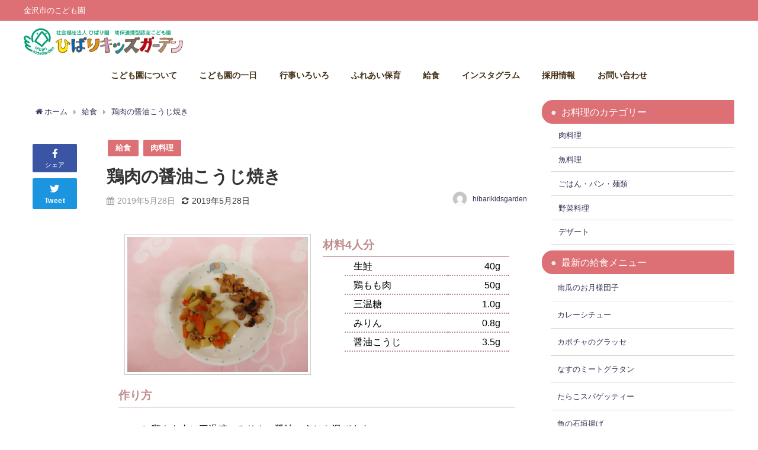

--- FILE ---
content_type: text/html; charset=UTF-8
request_url: https://hibarikidsgarden.com/2019/05/28/%E9%B6%8F%E8%82%89%E3%81%AE%E9%86%A4%E6%B2%B9%E3%81%93%E3%81%86%E3%81%98%E7%84%BC%E3%81%8D/
body_size: 15447
content:
<!DOCTYPE html>
<html lang="ja">
<head>
<meta charset="utf-8">
<meta http-equiv="X-UA-Compatible" content="IE=edge">
<meta name="viewport" content="width=device-width, initial-scale=1" />
<title>鶏肉の醤油こうじ焼き | ひばりキッズガーデン｜石川県金沢市のこども園</title>
<meta name="description" content="材料4人分 生鮭 40g 鶏もも肉   50g 三温糖  1.0g みりん  0.8g 醤油こうじ  3.5g 作り方 鶏もも肉に三温糖、みりん、醤油こうじを混ぜます。 190℃に熱したスチームコンベ">
<meta name="thumbnail" content="https://hibarikidsgarden.com/wp-content/uploads/2019/05/鶏肉の醤油こうじ焼き-150x150.jpg" /><meta name="robots" content="archive, follow, index">
<!-- Diver OGP -->
<meta property="og:locale" content="ja_JP" />
<meta property="og:title" content="鶏肉の醤油こうじ焼き" />
<meta property="og:description" content="材料4人分 生鮭 40g 鶏もも肉   50g 三温糖  1.0g みりん  0.8g 醤油こうじ  3.5g 作り方 鶏もも肉に三温糖、みりん、醤油こうじを混ぜます。 190℃に熱したスチームコンベ" />
<meta property="og:type" content="article" />
<meta property="og:url" content="https://hibarikidsgarden.com/2019/05/28/%e9%b6%8f%e8%82%89%e3%81%ae%e9%86%a4%e6%b2%b9%e3%81%93%e3%81%86%e3%81%98%e7%84%bc%e3%81%8d/" />
<meta property="og:image" content="https://hibarikidsgarden.com/wp-content/uploads/2019/05/鶏肉の醤油こうじ焼き.jpg" />
<meta property="og:site_name" content="ひばりキッズガーデン" />
<meta name="twitter:card" content="summary_large_image" />
<meta name="twitter:title" content="鶏肉の醤油こうじ焼き" />
<meta name="twitter:url" content="https://hibarikidsgarden.com/2019/05/28/%e9%b6%8f%e8%82%89%e3%81%ae%e9%86%a4%e6%b2%b9%e3%81%93%e3%81%86%e3%81%98%e7%84%bc%e3%81%8d/" />
<meta name="twitter:description" content="材料4人分 生鮭 40g 鶏もも肉   50g 三温糖  1.0g みりん  0.8g 醤油こうじ  3.5g 作り方 鶏もも肉に三温糖、みりん、醤油こうじを混ぜます。 190℃に熱したスチームコンベ" />
<meta name="twitter:image" content="https://hibarikidsgarden.com/wp-content/uploads/2019/05/鶏肉の醤油こうじ焼き.jpg" />
<!-- / Diver OGP -->
<link rel="canonical" href="https://hibarikidsgarden.com/2019/05/28/%e9%b6%8f%e8%82%89%e3%81%ae%e9%86%a4%e6%b2%b9%e3%81%93%e3%81%86%e3%81%98%e7%84%bc%e3%81%8d/">
<link rel="shortcut icon" href="https://hibarikidsgarden.com/wp-content/uploads/2019/03/アイコン32.png">
<!--[if IE]>
		<link rel="shortcut icon" href="https://hibarikidsgarden.com/wp-content/uploads/2019/05/favicon.png">
<![endif]-->
<link rel="apple-touch-icon" href="https://hibarikidsgarden.com/wp-content/uploads/2019/03/アイコン144.png" />
<meta name='robots' content='max-image-preview:large' />
	<style>img:is([sizes="auto" i], [sizes^="auto," i]) { contain-intrinsic-size: 3000px 1500px }</style>
	<link rel='dns-prefetch' href='//cdnjs.cloudflare.com' />
<link rel="alternate" type="application/rss+xml" title="ひばりキッズガーデン &raquo; フィード" href="https://hibarikidsgarden.com/feed/" />
<link rel="alternate" type="application/rss+xml" title="ひばりキッズガーデン &raquo; コメントフィード" href="https://hibarikidsgarden.com/comments/feed/" />
<link rel="alternate" type="application/rss+xml" title="ひばりキッズガーデン &raquo; 鶏肉の醤油こうじ焼き のコメントのフィード" href="https://hibarikidsgarden.com/2019/05/28/%e9%b6%8f%e8%82%89%e3%81%ae%e9%86%a4%e6%b2%b9%e3%81%93%e3%81%86%e3%81%98%e7%84%bc%e3%81%8d/feed/" />
<link rel='stylesheet'  href='https://hibarikidsgarden.com/wp-includes/css/dist/block-library/style.min.css?ver=6.8.3&#038;theme=4.7.6'  media='all'>
<style id='classic-theme-styles-inline-css' type='text/css'>
/*! This file is auto-generated */
.wp-block-button__link{color:#fff;background-color:#32373c;border-radius:9999px;box-shadow:none;text-decoration:none;padding:calc(.667em + 2px) calc(1.333em + 2px);font-size:1.125em}.wp-block-file__button{background:#32373c;color:#fff;text-decoration:none}
</style>
<style id='global-styles-inline-css' type='text/css'>
:root{--wp--preset--aspect-ratio--square: 1;--wp--preset--aspect-ratio--4-3: 4/3;--wp--preset--aspect-ratio--3-4: 3/4;--wp--preset--aspect-ratio--3-2: 3/2;--wp--preset--aspect-ratio--2-3: 2/3;--wp--preset--aspect-ratio--16-9: 16/9;--wp--preset--aspect-ratio--9-16: 9/16;--wp--preset--color--black: #000;--wp--preset--color--cyan-bluish-gray: #abb8c3;--wp--preset--color--white: #fff;--wp--preset--color--pale-pink: #f78da7;--wp--preset--color--vivid-red: #cf2e2e;--wp--preset--color--luminous-vivid-orange: #ff6900;--wp--preset--color--luminous-vivid-amber: #fcb900;--wp--preset--color--light-green-cyan: #7bdcb5;--wp--preset--color--vivid-green-cyan: #00d084;--wp--preset--color--pale-cyan-blue: #8ed1fc;--wp--preset--color--vivid-cyan-blue: #0693e3;--wp--preset--color--vivid-purple: #9b51e0;--wp--preset--color--light-blue: #70b8f1;--wp--preset--color--light-red: #ff8178;--wp--preset--color--light-green: #2ac113;--wp--preset--color--light-yellow: #ffe822;--wp--preset--color--light-orange: #ffa30d;--wp--preset--color--blue: #00f;--wp--preset--color--red: #f00;--wp--preset--color--purple: #674970;--wp--preset--color--gray: #ccc;--wp--preset--gradient--vivid-cyan-blue-to-vivid-purple: linear-gradient(135deg,rgba(6,147,227,1) 0%,rgb(155,81,224) 100%);--wp--preset--gradient--light-green-cyan-to-vivid-green-cyan: linear-gradient(135deg,rgb(122,220,180) 0%,rgb(0,208,130) 100%);--wp--preset--gradient--luminous-vivid-amber-to-luminous-vivid-orange: linear-gradient(135deg,rgba(252,185,0,1) 0%,rgba(255,105,0,1) 100%);--wp--preset--gradient--luminous-vivid-orange-to-vivid-red: linear-gradient(135deg,rgba(255,105,0,1) 0%,rgb(207,46,46) 100%);--wp--preset--gradient--very-light-gray-to-cyan-bluish-gray: linear-gradient(135deg,rgb(238,238,238) 0%,rgb(169,184,195) 100%);--wp--preset--gradient--cool-to-warm-spectrum: linear-gradient(135deg,rgb(74,234,220) 0%,rgb(151,120,209) 20%,rgb(207,42,186) 40%,rgb(238,44,130) 60%,rgb(251,105,98) 80%,rgb(254,248,76) 100%);--wp--preset--gradient--blush-light-purple: linear-gradient(135deg,rgb(255,206,236) 0%,rgb(152,150,240) 100%);--wp--preset--gradient--blush-bordeaux: linear-gradient(135deg,rgb(254,205,165) 0%,rgb(254,45,45) 50%,rgb(107,0,62) 100%);--wp--preset--gradient--luminous-dusk: linear-gradient(135deg,rgb(255,203,112) 0%,rgb(199,81,192) 50%,rgb(65,88,208) 100%);--wp--preset--gradient--pale-ocean: linear-gradient(135deg,rgb(255,245,203) 0%,rgb(182,227,212) 50%,rgb(51,167,181) 100%);--wp--preset--gradient--electric-grass: linear-gradient(135deg,rgb(202,248,128) 0%,rgb(113,206,126) 100%);--wp--preset--gradient--midnight: linear-gradient(135deg,rgb(2,3,129) 0%,rgb(40,116,252) 100%);--wp--preset--font-size--small: 13px;--wp--preset--font-size--medium: 20px;--wp--preset--font-size--large: 36px;--wp--preset--font-size--x-large: 42px;--wp--preset--spacing--20: 0.44rem;--wp--preset--spacing--30: 0.67rem;--wp--preset--spacing--40: 1rem;--wp--preset--spacing--50: 1.5rem;--wp--preset--spacing--60: 2.25rem;--wp--preset--spacing--70: 3.38rem;--wp--preset--spacing--80: 5.06rem;--wp--preset--shadow--natural: 6px 6px 9px rgba(0, 0, 0, 0.2);--wp--preset--shadow--deep: 12px 12px 50px rgba(0, 0, 0, 0.4);--wp--preset--shadow--sharp: 6px 6px 0px rgba(0, 0, 0, 0.2);--wp--preset--shadow--outlined: 6px 6px 0px -3px rgba(255, 255, 255, 1), 6px 6px rgba(0, 0, 0, 1);--wp--preset--shadow--crisp: 6px 6px 0px rgba(0, 0, 0, 1);}:where(.is-layout-flex){gap: 0.5em;}:where(.is-layout-grid){gap: 0.5em;}body .is-layout-flex{display: flex;}.is-layout-flex{flex-wrap: wrap;align-items: center;}.is-layout-flex > :is(*, div){margin: 0;}body .is-layout-grid{display: grid;}.is-layout-grid > :is(*, div){margin: 0;}:where(.wp-block-columns.is-layout-flex){gap: 2em;}:where(.wp-block-columns.is-layout-grid){gap: 2em;}:where(.wp-block-post-template.is-layout-flex){gap: 1.25em;}:where(.wp-block-post-template.is-layout-grid){gap: 1.25em;}.has-black-color{color: var(--wp--preset--color--black) !important;}.has-cyan-bluish-gray-color{color: var(--wp--preset--color--cyan-bluish-gray) !important;}.has-white-color{color: var(--wp--preset--color--white) !important;}.has-pale-pink-color{color: var(--wp--preset--color--pale-pink) !important;}.has-vivid-red-color{color: var(--wp--preset--color--vivid-red) !important;}.has-luminous-vivid-orange-color{color: var(--wp--preset--color--luminous-vivid-orange) !important;}.has-luminous-vivid-amber-color{color: var(--wp--preset--color--luminous-vivid-amber) !important;}.has-light-green-cyan-color{color: var(--wp--preset--color--light-green-cyan) !important;}.has-vivid-green-cyan-color{color: var(--wp--preset--color--vivid-green-cyan) !important;}.has-pale-cyan-blue-color{color: var(--wp--preset--color--pale-cyan-blue) !important;}.has-vivid-cyan-blue-color{color: var(--wp--preset--color--vivid-cyan-blue) !important;}.has-vivid-purple-color{color: var(--wp--preset--color--vivid-purple) !important;}.has-black-background-color{background-color: var(--wp--preset--color--black) !important;}.has-cyan-bluish-gray-background-color{background-color: var(--wp--preset--color--cyan-bluish-gray) !important;}.has-white-background-color{background-color: var(--wp--preset--color--white) !important;}.has-pale-pink-background-color{background-color: var(--wp--preset--color--pale-pink) !important;}.has-vivid-red-background-color{background-color: var(--wp--preset--color--vivid-red) !important;}.has-luminous-vivid-orange-background-color{background-color: var(--wp--preset--color--luminous-vivid-orange) !important;}.has-luminous-vivid-amber-background-color{background-color: var(--wp--preset--color--luminous-vivid-amber) !important;}.has-light-green-cyan-background-color{background-color: var(--wp--preset--color--light-green-cyan) !important;}.has-vivid-green-cyan-background-color{background-color: var(--wp--preset--color--vivid-green-cyan) !important;}.has-pale-cyan-blue-background-color{background-color: var(--wp--preset--color--pale-cyan-blue) !important;}.has-vivid-cyan-blue-background-color{background-color: var(--wp--preset--color--vivid-cyan-blue) !important;}.has-vivid-purple-background-color{background-color: var(--wp--preset--color--vivid-purple) !important;}.has-black-border-color{border-color: var(--wp--preset--color--black) !important;}.has-cyan-bluish-gray-border-color{border-color: var(--wp--preset--color--cyan-bluish-gray) !important;}.has-white-border-color{border-color: var(--wp--preset--color--white) !important;}.has-pale-pink-border-color{border-color: var(--wp--preset--color--pale-pink) !important;}.has-vivid-red-border-color{border-color: var(--wp--preset--color--vivid-red) !important;}.has-luminous-vivid-orange-border-color{border-color: var(--wp--preset--color--luminous-vivid-orange) !important;}.has-luminous-vivid-amber-border-color{border-color: var(--wp--preset--color--luminous-vivid-amber) !important;}.has-light-green-cyan-border-color{border-color: var(--wp--preset--color--light-green-cyan) !important;}.has-vivid-green-cyan-border-color{border-color: var(--wp--preset--color--vivid-green-cyan) !important;}.has-pale-cyan-blue-border-color{border-color: var(--wp--preset--color--pale-cyan-blue) !important;}.has-vivid-cyan-blue-border-color{border-color: var(--wp--preset--color--vivid-cyan-blue) !important;}.has-vivid-purple-border-color{border-color: var(--wp--preset--color--vivid-purple) !important;}.has-vivid-cyan-blue-to-vivid-purple-gradient-background{background: var(--wp--preset--gradient--vivid-cyan-blue-to-vivid-purple) !important;}.has-light-green-cyan-to-vivid-green-cyan-gradient-background{background: var(--wp--preset--gradient--light-green-cyan-to-vivid-green-cyan) !important;}.has-luminous-vivid-amber-to-luminous-vivid-orange-gradient-background{background: var(--wp--preset--gradient--luminous-vivid-amber-to-luminous-vivid-orange) !important;}.has-luminous-vivid-orange-to-vivid-red-gradient-background{background: var(--wp--preset--gradient--luminous-vivid-orange-to-vivid-red) !important;}.has-very-light-gray-to-cyan-bluish-gray-gradient-background{background: var(--wp--preset--gradient--very-light-gray-to-cyan-bluish-gray) !important;}.has-cool-to-warm-spectrum-gradient-background{background: var(--wp--preset--gradient--cool-to-warm-spectrum) !important;}.has-blush-light-purple-gradient-background{background: var(--wp--preset--gradient--blush-light-purple) !important;}.has-blush-bordeaux-gradient-background{background: var(--wp--preset--gradient--blush-bordeaux) !important;}.has-luminous-dusk-gradient-background{background: var(--wp--preset--gradient--luminous-dusk) !important;}.has-pale-ocean-gradient-background{background: var(--wp--preset--gradient--pale-ocean) !important;}.has-electric-grass-gradient-background{background: var(--wp--preset--gradient--electric-grass) !important;}.has-midnight-gradient-background{background: var(--wp--preset--gradient--midnight) !important;}.has-small-font-size{font-size: var(--wp--preset--font-size--small) !important;}.has-medium-font-size{font-size: var(--wp--preset--font-size--medium) !important;}.has-large-font-size{font-size: var(--wp--preset--font-size--large) !important;}.has-x-large-font-size{font-size: var(--wp--preset--font-size--x-large) !important;}
:where(.wp-block-post-template.is-layout-flex){gap: 1.25em;}:where(.wp-block-post-template.is-layout-grid){gap: 1.25em;}
:where(.wp-block-columns.is-layout-flex){gap: 2em;}:where(.wp-block-columns.is-layout-grid){gap: 2em;}
:root :where(.wp-block-pullquote){font-size: 1.5em;line-height: 1.6;}
</style>
<link rel='stylesheet'  href='https://hibarikidsgarden.com/wp-content/plugins/contact-form-7/includes/css/styles.css?ver=6.1.4&#038;theme=4.7.6'  media='all'>
<link rel='stylesheet'  href='https://hibarikidsgarden.com/wp-content/themes/diver/style.min.css?ver=6.8.3&#038;theme=4.7.6'  media='all'>
<link rel='stylesheet'  href='https://hibarikidsgarden.com/wp-content/themes/diver_child/style.css?theme=4.7.6'  media='all'>
<link rel='stylesheet'  href='https://hibarikidsgarden.com/wp-content/themes/diver/lib/functions/editor/gutenberg/blocks.min.css?ver=6.8.3&#038;theme=4.7.6'  media='all'>
<link rel='stylesheet'  href='https://cdnjs.cloudflare.com/ajax/libs/Swiper/4.5.0/css/swiper.min.css'  media='all'>
<!--n2css--><!--n2js--><script type="text/javascript"src="https://hibarikidsgarden.com/wp-includes/js/jquery/jquery.min.js?ver=3.7.1&amp;theme=4.7.6" id="jquery-core-js"></script>
<script type="text/javascript"src="https://hibarikidsgarden.com/wp-includes/js/jquery/jquery-migrate.min.js?ver=3.4.1&amp;theme=4.7.6" id="jquery-migrate-js"></script>
<link rel="https://api.w.org/" href="https://hibarikidsgarden.com/wp-json/" /><link rel="alternate" title="JSON" type="application/json" href="https://hibarikidsgarden.com/wp-json/wp/v2/posts/828" /><link rel="EditURI" type="application/rsd+xml" title="RSD" href="https://hibarikidsgarden.com/xmlrpc.php?rsd" />
<meta name="generator" content="WordPress 6.8.3" />
<link rel='shortlink' href='https://hibarikidsgarden.com/?p=828' />
<link rel="alternate" title="oEmbed (JSON)" type="application/json+oembed" href="https://hibarikidsgarden.com/wp-json/oembed/1.0/embed?url=https%3A%2F%2Fhibarikidsgarden.com%2F2019%2F05%2F28%2F%25e9%25b6%258f%25e8%2582%2589%25e3%2581%25ae%25e9%2586%25a4%25e6%25b2%25b9%25e3%2581%2593%25e3%2581%2586%25e3%2581%2598%25e7%2584%25bc%25e3%2581%258d%2F" />
<link rel="alternate" title="oEmbed (XML)" type="text/xml+oembed" href="https://hibarikidsgarden.com/wp-json/oembed/1.0/embed?url=https%3A%2F%2Fhibarikidsgarden.com%2F2019%2F05%2F28%2F%25e9%25b6%258f%25e8%2582%2589%25e3%2581%25ae%25e9%2586%25a4%25e6%25b2%25b9%25e3%2581%2593%25e3%2581%2586%25e3%2581%2598%25e7%2584%25bc%25e3%2581%258d%2F&#038;format=xml" />
<script type="application/ld+json">{
            "@context" : "http://schema.org",
            "@type" : "Article",
            "mainEntityOfPage":{ 
                  "@type":"WebPage", 
                  "@id":"https://hibarikidsgarden.com/2019/05/28/%e9%b6%8f%e8%82%89%e3%81%ae%e9%86%a4%e6%b2%b9%e3%81%93%e3%81%86%e3%81%98%e7%84%bc%e3%81%8d/" 
                }, 
            "headline" : "鶏肉の醤油こうじ焼き",
            "author" : {
                 "@type" : "Person",
                 "name" : "hibarikidsgarden",
                 "url" : "https://hibarikidsgarden.com/author/hibarikidsgarden/"
                 },
            "datePublished" : "2019-05-28T18:21:53+0900",
            "dateModified" : "2019-05-28T18:21:53+0900",
            "image" : {
                 "@type" : "ImageObject",
                 "url" : "https://hibarikidsgarden.com/wp-content/uploads/2019/05/鶏肉の醤油こうじ焼き.jpg",
                 "width" : "340",
                 "height" : "255"
                 },
            "articleSection" : "給食",
            "url" : "https://hibarikidsgarden.com/2019/05/28/%e9%b6%8f%e8%82%89%e3%81%ae%e9%86%a4%e6%b2%b9%e3%81%93%e3%81%86%e3%81%98%e7%84%bc%e3%81%8d/",
            "publisher" : {
               "@type" : "Organization",
               "name" : "ひばりキッズガーデン"
              },
            "logo" : {
                 "@type" : "ImageObject",
                 "url" : "https://hibarikidsgarden.com/wp-content/uploads/2019/06/アセット-1@3x.png"}
            },
            "description" : "材料4人分 生鮭 40g 鶏もも肉   50g 三温糖  1.0g みりん  0.8g 醤油こうじ  3.5g 作り方 鶏もも肉に三温糖、みりん、醤油こうじを混ぜます。 190℃に熱したスチームコンベ"}</script><style>body{background-image:url()}</style><style>#onlynav ul ul,#nav_fixed #nav ul ul,.header-logo #nav ul ul{visibility:hidden;opacity:0;transition:.2s ease-in-out;transform:translateY(10px)}#onlynav ul ul ul,#nav_fixed #nav ul ul ul,.header-logo #nav ul ul ul{transform:translateX(-20px) translateY(0)}#onlynav ul li:hover>ul,#nav_fixed #nav ul li:hover>ul,.header-logo #nav ul li:hover>ul{visibility:visible;opacity:1;transform:translateY(0)}#onlynav ul ul li:hover>ul,#nav_fixed #nav ul ul li:hover>ul,.header-logo #nav ul ul li:hover>ul{transform:translateX(0) translateY(0)}</style><style>body{background-color:#fff;color:#333}a{color:#335}a:hover{color:#6495ED}.content{color:#000}.content a{color:#6f97bc}.content a:hover{color:#6495ED}.header-wrap,#header ul.sub-menu,#header ul.children,#scrollnav,.description_sp{background:#fff;color:#333}.header-wrap a,#scrollnav a,div.logo_title{color:#335}.header-wrap a:hover,div.logo_title:hover{color:#6495ED}.drawer-nav-btn span{background-color:#335}.drawer-nav-btn:before,.drawer-nav-btn:after{border-color:#335}#scrollnav ul li a{background:rgba(255,255,255,.8);color:#505050}.header_small_menu{background:#dc7075;color:#fff}.header_small_menu a{color:#fff}.header_small_menu a:hover{color:#6495ED}#nav_fixed.fixed,#nav_fixed #nav ul ul{background:rgba(255,255,255,.6);color:#333}#nav_fixed.fixed a,#nav_fixed .logo_title{color:#335}#nav_fixed.fixed a:hover{color:#6495ED}#nav_fixed .drawer-nav-btn:before,#nav_fixed .drawer-nav-btn:after{border-color:#335}#nav_fixed .drawer-nav-btn span{background-color:#335}#onlynav{background:rgba(255,255,255,.6);color:#453118}#onlynav ul li a{color:#453118}#onlynav ul ul.sub-menu{background:rgba(255,255,255,.6)}#onlynav div>ul>li>a:before{border-color:#453118}#onlynav ul>li:hover>a:hover,#onlynav ul>li:hover>a,#onlynav ul>li:hover li:hover>a,#onlynav ul li:hover ul li ul li:hover>a{background:#f2a3ad;color:#fff}#onlynav ul li ul li ul:before{border-left-color:#fff}#onlynav ul li:last-child ul li ul:before{border-right-color:#fff}#bigfooter{background:#8cba43;color:#fff}#bigfooter a{color:#fff}#bigfooter a:hover{color:#6495ED}#footer{background:#449c78;color:#fff}#footer a{color:#335}#footer a:hover{color:#6495ED}#sidebar .widget{background:#fff;color:#333}#sidebar .widget a{color:#335}#sidebar .widget a:hover{color:#6495ED}.post-box-contents,#main-wrap #pickup_posts_container img,.hentry,#single-main .post-sub,.navigation,.single_thumbnail,.in_loop,#breadcrumb,.pickup-cat-list,.maintop-widget,.mainbottom-widget,#share_plz,.sticky-post-box,.catpage_content_wrap,.cat-post-main{background:#fff}.post-box{border-color:#eee}.drawer_content_title,.searchbox_content_title{background:#eee;color:#333}.drawer-nav,#header_search{background:#fff}.drawer-nav,.drawer-nav a,#header_search,#header_search a{color:#000}#footer_sticky_menu{background:rgba(255,255,255,.8)}.footermenu_col{background:rgba(255,255,255,.8);color:#333}a.page-numbers{background:#afafaf;color:#fff}.pagination .current{background:#dc7075;color:#fff}</style><style>@media screen and (min-width:1201px){#main-wrap,.header-wrap .header-logo,.header_small_content,.bigfooter_wrap,.footer_content,.container_top_widget,.container_bottom_widget{width:1200px}}@media screen and (max-width:1200px){#main-wrap,.header-wrap .header-logo,.header_small_content,.bigfooter_wrap,.footer_content,.container_top_widget,.container_bottom_widget{width:1200px}}@media screen and (max-width:768px){#main-wrap,.header-wrap .header-logo,.header_small_content,.bigfooter_wrap,.footer_content,.container_top_widget,.container_bottom_widget{width:100%}}@media screen and (min-width:960px){#sidebar{width:310px}}.grid_post_thumbnail .post_thumbnail_wrap::before,.post_thumbnail .post_thumbnail_wrap::before{content:none}.grid_post_thumbnail .post_thumbnail_wrap img,.post_thumbnail .post_thumbnail_wrap img{position:relative}.grid_post_thumbnail .post-box-thumbnail__wrap{height:200px}.post_thumbnail{height:180px}@media screen and (max-width:767px){.grid_post_thumbnail{height:180px}.post_thumbnail{height:130px}}@media screen and (max-width:599px){.grid_post_thumbnail{height:120px}.post_thumbnail{height:}}</style><style>@media screen and (min-width:1201px){#main-wrap{width:1200px}}@media screen and (max-width:1200px){#main-wrap{width:96%}}</style><link rel="icon" href="https://hibarikidsgarden.com/wp-content/uploads/2019/03/cropped--32x32.png" sizes="32x32" />
<link rel="icon" href="https://hibarikidsgarden.com/wp-content/uploads/2019/03/cropped--192x192.png" sizes="192x192" />
<link rel="apple-touch-icon" href="https://hibarikidsgarden.com/wp-content/uploads/2019/03/cropped--180x180.png" />
<meta name="msapplication-TileImage" content="https://hibarikidsgarden.com/wp-content/uploads/2019/03/cropped--270x270.png" />
		<style type="text/css" id="wp-custom-css">
			

.bigfooter_wrap{
	display:table;
}
.bigfooter_colomn{
	display:table-cell;
	border-left-style:solid;
	border-left-color:white;
	border-left-width:1px;

}

h4{
margin: 0px;
padding: 0px;
font-weight: bold;
	
}


div.entei{
	background-image:url("https://hibarikidsgarden.com/wp-content/uploads/2023/10/hibari_bgimg2.jpg");

}

div.aboutusTOP{
	background-image:url("https://hibarikidsgarden.com/wp-content/uploads/2019/05/aboutTopImg1000.jpg");
 background-repeat: no-repeat;
 background-position: right top;
		
}




.header-wrap{
	box-shadow:none;
}
 .center{
	text-align: center;
}
#post-12,#post-17,#post-21,#post-27,#post-14,#post-25,#post-7,#post-19,#post-657,#post-659,#post-661,#post-1433,#post-1418{
	background:none;
	
}
li.pink,h3.pink{
	font-size:1.4em;
	color:#dc7075;
	background:none;
	padding:0 0 0 0;
	margin:0 0 15px 0;
	line-height:1.4em;
	font-weight:bold;
}
h2.black{
	font-size:1.8em;
	color:#000000;
	background:none;
	padding:0 0 0 0;
	margin:20px 0;
	line-height:1.1em;
}
h2.green{
	font-size:1.8em;
	color:#43a348;
	background:none;
	padding:0 0 0 0;
	margin:20px 0 10px 0;
	line-height:1.1em;
}

h3.sc_heading{
	margin:5px 0 30px 0;
}

div.is-style-default a{
color:#000000;
}
div.is-style-default a.wp-block-button__link{
background-color:#ffffff;
}

h5.green{
	font-size:1.2em;
	margin-bottom:0.8em;
	margin-top:0px;
	color:#43a348;
}

.kenten {
	text-emphasis: filled dot #dc7075;
-webkit-text-emphasis: filled dot #dc7075;
}
.marker{
	background:linear-gradient(transparent 50%,#ffadad 50%);
	font-weight:bold;
}

ul.list li figure.post_list_thumb{
	display:none;
}
.sc_article.list>a{
	box-shadow:none;;
	border-top:solid 1px #cccccc;
	
}
.sc_article.list{
	box-shadow:none;;
	border-bottom:solid 1px #cccccc;
	margin:10px 0;
}

.sc_article.list div.meta{
	display:-webkit-box;
	display: -webkit-flex;
	display:-ms-flexbox;
	display: flex;
	-webkit-flex-wrap:wrap;
	-ms-flex-wrap:wrap;
	flex-wrap:wrap;
}
.sc_article.list div.meta div.sc_article_title{
	-webkit-box-ordinal-group:2;
	-ms-flex-order:2;
	-webkit-order:2;
	order:2;
	font-size:1.2em;
	background:none;
width:100%;
}
.sc_article.list div.meta div.sc_article_date{
	-webkit-box-ordinal-group:1;
	-ms-flex-order:1;
	-webkit-order:1;
	order:1;
width:100%;
	background:none;
}

/*　給食ページのスタイルシート*/
.recipe img{
     border:solid 1px #ccc;
     padding:4px;
}

table.ingre{
width:100%;
border:none;
border-top:1px solid #bf8c8c;
}

table.ingre td{
padding:3px 15px;
}

td.group{
width:30px;
border:none;
}

td.group_ingredient{
text-align:left;
border:none;
border-bottom:dotted 2px  #bf8c8c;
}
td.group_amount{
text-align:right;
border:none;
border-bottom:dotted 2px  #bf8c8c;
}

ol.step{
border-top:1px solid #bf8c8c;
}
ol.step li{
margin:20px 0 20px 2em;
}

#onlynav ul li a{text-align:left;}

.mgb20{
	margin-bottom:20px;
}
.mgb40{
	margin-bottom:40px;
}
.mgb60{
	margin-bottom:60px;
}
.mgl20{
	margin-left:20px;
}

/* ふれあい */
div.radius img{
border-radius: 50%; 
width:  250px;
height: 250px;
border: 15px solid #ecb9b3;
}

/*　トップページダイアリー */

.sc_article.sc_diary .post_list_thumb img {
    height: 220px;
}
.sc_article.sc_diary .button{
	text-align:right;
}
.sc_article.sc_diary .button a {
	background:#fff;
	border:2px solid #2ac113;
	padding:8px 15px;
	display:inline-block;
	border-radius:20px;
	color:#2ac113;
	font-size:.9em;
}

.catpage_content_wrap .cover{
filter:none;
background-color: #dc7075;
}		</style>
		
<script src="https://www.youtube.com/iframe_api"></script>

</head>
<body itemscope="itemscope" itemtype="http://schema.org/WebPage" class="wp-singular post-template-default single single-post postid-828 single-format-standard wp-embed-responsive wp-theme-diver wp-child-theme-diver_child">

<div id="container">
<!-- header -->
	<!-- lpページでは表示しない -->
	<div id="header" class="clearfix">
					<header class="header-wrap" role="banner" itemscope="itemscope" itemtype="http://schema.org/WPHeader">
			<div class="header_small_menu clearfix">
		<div class="header_small_content">
			<div id="description">金沢市のこども園</div>
			<nav class="header_small_menu_right" role="navigation" itemscope="itemscope" itemtype="http://scheme.org/SiteNavigationElement">
							</nav>
		</div>
	</div>

			<div class="header-logo clearfix">
				<!-- 	<button type="button" class="drawer-toggle drawer-hamburger">
	  <span class="sr-only">toggle navigation</span>
	  <span class="drawer-hamburger-icon"></span>
	</button> -->

	<div class="drawer-nav-btn-wrap"><span class="drawer-nav-btn"><span></span></span></div>



				<!-- /Navigation -->

								<div id="logo">
										<a href="https://hibarikidsgarden.com/">
						
															<img src="https://hibarikidsgarden.com/wp-content/uploads/2019/06/アセット-1@3x.png" alt="ひばりキッズガーデン" width="747" height="126">
							
											</a>
				</div>
							</div>
		</header>
		<nav id="scrollnav" class="inline-nospace" role="navigation" itemscope="itemscope" itemtype="http://scheme.org/SiteNavigationElement">
					</nav>
		
		<div id="nav_fixed">
		<div class="header-logo clearfix">
			<!-- Navigation -->
			<!-- 	<button type="button" class="drawer-toggle drawer-hamburger">
	  <span class="sr-only">toggle navigation</span>
	  <span class="drawer-hamburger-icon"></span>
	</button> -->

	<div class="drawer-nav-btn-wrap"><span class="drawer-nav-btn"><span></span></span></div>



			<!-- /Navigation -->
			<div class="logo clearfix">
				<a href="https://hibarikidsgarden.com/">
					
													<img src="https://hibarikidsgarden.com/wp-content/uploads/2019/06/アセット-1@3x.png" alt="ひばりキッズガーデン" width="747" height="126">
													
									</a>
			</div>
					<nav id="nav" role="navigation" itemscope="itemscope" itemtype="http://scheme.org/SiteNavigationElement">
				<div class="menu-main-container"><ul id="fixnavul" class="menu"><li id="menu-item-35" class="menu-item menu-item-type-post_type menu-item-object-page menu-item-has-children menu-item-35"><a href="https://hibarikidsgarden.com/aboutus/">こども園について</a>
<ul class="sub-menu">
	<li id="menu-item-1321" class="menu-item menu-item-type-post_type menu-item-object-page menu-item-1321"><a href="https://hibarikidsgarden.com/aboutus/">ひばりキッズガーデンについて</a></li>
	<li id="menu-item-974" class="menu-item menu-item-type-post_type menu-item-object-page menu-item-974"><a href="https://hibarikidsgarden.com/emergency/">緊急マニュアル</a></li>
	<li id="menu-item-972" class="menu-item menu-item-type-post_type menu-item-object-page menu-item-972"><a href="https://hibarikidsgarden.com/disclosure/">情報公開</a></li>
	<li id="menu-item-975" class="menu-item menu-item-type-post_type menu-item-object-page menu-item-975"><a href="https://hibarikidsgarden.com/privacy/">プライバシー保護マニュアル</a></li>
</ul>
</li>
<li id="menu-item-36" class="menu-item menu-item-type-post_type menu-item-object-page menu-item-36"><a href="https://hibarikidsgarden.com/timetable/">こども園の一日</a></li>
<li id="menu-item-34" class="menu-item menu-item-type-post_type menu-item-object-page menu-item-34"><a href="https://hibarikidsgarden.com/event/">行事いろいろ</a></li>
<li id="menu-item-33" class="menu-item menu-item-type-post_type menu-item-object-page menu-item-33"><a href="https://hibarikidsgarden.com/experience/">ふれあい保育</a></li>
<li id="menu-item-785" class="menu-item menu-item-type-taxonomy menu-item-object-category current-post-ancestor current-menu-parent current-post-parent menu-item-785"><a href="https://hibarikidsgarden.com/category/lunch/">給食</a></li>
<li id="menu-item-2033" class="menu-item menu-item-type-custom menu-item-object-custom menu-item-2033"><a href="https://www.instagram.com/hibarikids/">インスタグラム</a></li>
<li id="menu-item-1463" class="menu-item menu-item-type-post_type menu-item-object-page menu-item-has-children menu-item-1463"><a href="https://hibarikidsgarden.com/recruit/">採用情報</a>
<ul class="sub-menu">
	<li id="menu-item-1467" class="menu-item menu-item-type-post_type menu-item-object-page menu-item-1467"><a href="https://hibarikidsgarden.com/recruit/">求める人材</a></li>
	<li id="menu-item-1464" class="menu-item menu-item-type-post_type menu-item-object-page menu-item-1464"><a href="https://hibarikidsgarden.com/new_graduates/">学生・新卒者向け募集要項</a></li>
	<li id="menu-item-1465" class="menu-item menu-item-type-post_type menu-item-object-page menu-item-1465"><a href="https://hibarikidsgarden.com/mid_career/">既卒（潜在保育士）向け募集要項</a></li>
</ul>
</li>
<li id="menu-item-90" class="menu-item menu-item-type-post_type menu-item-object-page menu-item-90"><a href="https://hibarikidsgarden.com/inquiry/">お問い合わせ</a></li>
</ul></div>			</nav>
				</div>
	</div>
							<nav id="onlynav" class="onlynav" role="navigation" itemscope="itemscope" itemtype="http://scheme.org/SiteNavigationElement">
				<div class="menu-main-container"><ul id="onlynavul" class="menu"><li class="menu-item menu-item-type-post_type menu-item-object-page menu-item-has-children menu-item-35"><a href="https://hibarikidsgarden.com/aboutus/">こども園について</a>
<ul class="sub-menu">
	<li class="menu-item menu-item-type-post_type menu-item-object-page menu-item-1321"><a href="https://hibarikidsgarden.com/aboutus/">ひばりキッズガーデンについて</a></li>
	<li class="menu-item menu-item-type-post_type menu-item-object-page menu-item-974"><a href="https://hibarikidsgarden.com/emergency/">緊急マニュアル</a></li>
	<li class="menu-item menu-item-type-post_type menu-item-object-page menu-item-972"><a href="https://hibarikidsgarden.com/disclosure/">情報公開</a></li>
	<li class="menu-item menu-item-type-post_type menu-item-object-page menu-item-975"><a href="https://hibarikidsgarden.com/privacy/">プライバシー保護マニュアル</a></li>
</ul>
</li>
<li class="menu-item menu-item-type-post_type menu-item-object-page menu-item-36"><a href="https://hibarikidsgarden.com/timetable/">こども園の一日</a></li>
<li class="menu-item menu-item-type-post_type menu-item-object-page menu-item-34"><a href="https://hibarikidsgarden.com/event/">行事いろいろ</a></li>
<li class="menu-item menu-item-type-post_type menu-item-object-page menu-item-33"><a href="https://hibarikidsgarden.com/experience/">ふれあい保育</a></li>
<li class="menu-item menu-item-type-taxonomy menu-item-object-category current-post-ancestor current-menu-parent current-post-parent menu-item-785"><a href="https://hibarikidsgarden.com/category/lunch/">給食</a></li>
<li class="menu-item menu-item-type-custom menu-item-object-custom menu-item-2033"><a href="https://www.instagram.com/hibarikids/">インスタグラム</a></li>
<li class="menu-item menu-item-type-post_type menu-item-object-page menu-item-has-children menu-item-1463"><a href="https://hibarikidsgarden.com/recruit/">採用情報</a>
<ul class="sub-menu">
	<li class="menu-item menu-item-type-post_type menu-item-object-page menu-item-1467"><a href="https://hibarikidsgarden.com/recruit/">求める人材</a></li>
	<li class="menu-item menu-item-type-post_type menu-item-object-page menu-item-1464"><a href="https://hibarikidsgarden.com/new_graduates/">学生・新卒者向け募集要項</a></li>
	<li class="menu-item menu-item-type-post_type menu-item-object-page menu-item-1465"><a href="https://hibarikidsgarden.com/mid_career/">既卒（潜在保育士）向け募集要項</a></li>
</ul>
</li>
<li class="menu-item menu-item-type-post_type menu-item-object-page menu-item-90"><a href="https://hibarikidsgarden.com/inquiry/">お問い合わせ</a></li>
</ul></div>			</nav>
					</div>
	<div class="d_sp">
		</div>
	
	<div id="main-wrap">
	<!-- main -->
	
	<main id="single-main"  style="float:left;margin-right:-330px;padding-right:330px;" role="main">
									<!-- パンくず -->
				<ul id="breadcrumb" itemscope itemtype="http://schema.org/BreadcrumbList">
<li itemprop="itemListElement" itemscope itemtype="http://schema.org/ListItem"><a href="https://hibarikidsgarden.com/" itemprop="item"><span itemprop="name"><i class="fa fa-home" aria-hidden="true"></i> ホーム</span></a><meta itemprop="position" content="1" /></li><li itemprop="itemListElement" itemscope itemtype="http://schema.org/ListItem"><a href="https://hibarikidsgarden.com/category/lunch/" itemprop="item"><span itemprop="name">給食</span></a><meta itemprop="position" content="2" /></li><li class="breadcrumb-title" itemprop="itemListElement" itemscope itemtype="http://schema.org/ListItem"><a href="https://hibarikidsgarden.com/2019/05/28/%e9%b6%8f%e8%82%89%e3%81%ae%e9%86%a4%e6%b2%b9%e3%81%93%e3%81%86%e3%81%98%e7%84%bc%e3%81%8d/" itemprop="item"><span itemprop="name">鶏肉の醤油こうじ焼き</span></a><meta itemprop="position" content="3" /></li></ul> 
				<div id="content_area" class="fadeIn animated">
					<div id="share_plz" style="float: left ">

	
		<div class="fb-like share_sns" data-href="https%3A%2F%2Fhibarikidsgarden.com%2F2019%2F05%2F28%2F%25e9%25b6%258f%25e8%2582%2589%25e3%2581%25ae%25e9%2586%25a4%25e6%25b2%25b9%25e3%2581%2593%25e3%2581%2586%25e3%2581%2598%25e7%2584%25bc%25e3%2581%258d%2F" data-layout="box_count" data-action="like" data-show-faces="true" data-share="false"></div>

		<div class="share-fb share_sns">
		<a href="http://www.facebook.com/share.php?u=https%3A%2F%2Fhibarikidsgarden.com%2F2019%2F05%2F28%2F%25e9%25b6%258f%25e8%2582%2589%25e3%2581%25ae%25e9%2586%25a4%25e6%25b2%25b9%25e3%2581%2593%25e3%2581%2586%25e3%2581%2598%25e7%2584%25bc%25e3%2581%258d%2F" onclick="window.open(this.href,'FBwindow','width=650,height=450,menubar=no,toolbar=no,scrollbars=yes');return false;" title="Facebookでシェア"><i class="fa fa-facebook" style="font-size:1.5em;padding-top: 4px;"></i><br>シェア
				</a>
		</div>
				<div class="sc-tw share_sns"><a data-url="https%3A%2F%2Fhibarikidsgarden.com%2F2019%2F05%2F28%2F%25e9%25b6%258f%25e8%2582%2589%25e3%2581%25ae%25e9%2586%25a4%25e6%25b2%25b9%25e3%2581%2593%25e3%2581%2586%25e3%2581%2598%25e7%2584%25bc%25e3%2581%258d%2F" href="http://twitter.com/share?text=%E9%B6%8F%E8%82%89%E3%81%AE%E9%86%A4%E6%B2%B9%E3%81%93%E3%81%86%E3%81%98%E7%84%BC%E3%81%8D&url=https%3A%2F%2Fhibarikidsgarden.com%2F2019%2F05%2F28%2F%25e9%25b6%258f%25e8%2582%2589%25e3%2581%25ae%25e9%2586%25a4%25e6%25b2%25b9%25e3%2581%2593%25e3%2581%2586%25e3%2581%2598%25e7%2584%25bc%25e3%2581%258d%2F" data-lang="ja" data-dnt="false" target="_blank"><i class="fa fa-twitter" style="font-size:1.5em;padding-top: 4px;"></i><br>Tweet
				</a></div>

	
	
	
	</div>
					<article id="post-828" class="post-828 post type-post status-publish format-standard has-post-thumbnail hentry category-lunch category-meat"  style="margin-left: 120px">
						<header>
							<div class="post-meta clearfix">
								<div class="cat-tag">
																			<div class="single-post-category" style="background:#dc7075"><a href="https://hibarikidsgarden.com/category/lunch/" rel="category tag">給食</a></div>
																			<div class="single-post-category" style="background:#dc7075"><a href="https://hibarikidsgarden.com/category/lunch/meat/" rel="category tag">肉料理</a></div>
																										</div>

								<h1 class="single-post-title entry-title">鶏肉の醤油こうじ焼き</h1>
								<div class="post-meta-bottom">
																	<time class="single-post-date published updated" datetime="2019-05-28"><i class="fa fa-calendar" aria-hidden="true"></i>2019年5月28日</time>
																									<time class="single-post-date modified" datetime="2019-05-28"><i class="fa fa-refresh" aria-hidden="true"></i>2019年5月28日</time>
																
								</div>
																	<ul class="post-author vcard author">
									<li class="post-author-thum"><img alt='' src='https://secure.gravatar.com/avatar/de33cd643f08d430511a3cfd2fb2a83e3130cfa3bfac4dacd151d90357158868?s=25&#038;d=mm&#038;r=g' srcset='https://secure.gravatar.com/avatar/de33cd643f08d430511a3cfd2fb2a83e3130cfa3bfac4dacd151d90357158868?s=50&#038;d=mm&#038;r=g 2x' class='avatar avatar-25 photo' height='25' width='25' decoding='async'/></li>
									<li class="post-author-name fn post-author"><a href="https://hibarikidsgarden.com/author/hibarikidsgarden/">hibarikidsgarden</a>
									</li>
									</ul>
															</div>
							

						</header>
						<section class="single-post-main">
																

								<div class="content">
																<div class="wp-block-columns has-2-columns recipe">
<div class="wp-block-column">
<figure class="wp-block-image"><img fetchpriority="high" decoding="async" src="https://k10ka.com/hibarikidsgarden/wp-content/uploads/2019/05/鶏肉の醤油こうじ焼き.jpg" alt="" class="aligncenter wp-image-829 size-full" width="340" height="255" srcset="https://hibarikidsgarden.com/wp-content/uploads/2019/05/鶏肉の醤油こうじ焼き.jpg 340w, https://hibarikidsgarden.com/wp-content/uploads/2019/05/鶏肉の醤油こうじ焼き-300x225.jpg 300w" sizes="(max-width: 340px) 100vw, 340px" /></figure>
</div>
<div class="wp-block-column">
<h4 style="text-align: left;">材料4人分</h4>
<table class="wp-block-table ingre">
<tbody>
<tr>
<td class="group"></td>
<td class="group_ingredient">生鮭</td>
<td class="group_amount">40g</td>
</tr>
<tr>
<td class="group"></td>
<td class="group_ingredient">鶏もも肉</td>
<td class="group_amount">  50g</td>
</tr>
<tr>
<td class="group" style="width: 37px;"></td>
<td class="group_ingredient">三温糖</td>
<td class="group_amount"> 1.0g</td>
</tr>
<tr>
<td class="group" style="width: 37px;"></td>
<td class="group_ingredient">みりん</td>
<td class="group_amount"> 0.8g</td>
</tr>
<tr>
<td class="group" style="width: 37px;"></td>
<td class="group_ingredient">醤油こうじ</td>
<td class="group_amount"> 3.5g</td>
</tr>
</tbody>
</table>
</div>
</div>
<h4>作り方</h4>
<ol class="step">
<li>鶏もも肉に三温糖、みりん、醤油こうじを混ぜます。</li>
<li>190℃に熱したスチームコンベクションで14分〜15分加熱して完成です。</li>
</ol>
								</div>

								
								<div class="bottom_ad clearfix">
																			
																</div>

								

<div class="share" >
			<div class="sns small c2">
			
			<!--Facebookボタン-->  
			 
			<a class="facebook" href="https://www.facebook.com/share.php?u=https%3A%2F%2Fhibarikidsgarden.com%2F2019%2F05%2F28%2F%25e9%25b6%258f%25e8%2582%2589%25e3%2581%25ae%25e9%2586%25a4%25e6%25b2%25b9%25e3%2581%2593%25e3%2581%2586%25e3%2581%2598%25e7%2584%25bc%25e3%2581%258d%2F" onclick="window.open(this.href, 'FBwindow', 'width=650, height=450, menubar=no, toolbar=no, scrollbars=yes'); return false;"><i class="fa fa-facebook"></i><span class="sns_name">Facebook</span>
						</a>
			
			<!--ツイートボタン-->
						<a class="twitter" target="blank" href="https://twitter.com/intent/tweet?url=https%3A%2F%2Fhibarikidsgarden.com%2F2019%2F05%2F28%2F%25e9%25b6%258f%25e8%2582%2589%25e3%2581%25ae%25e9%2586%25a4%25e6%25b2%25b9%25e3%2581%2593%25e3%2581%2586%25e3%2581%2598%25e7%2584%25bc%25e3%2581%258d%2F&text=%E9%B6%8F%E8%82%89%E3%81%AE%E9%86%A4%E6%B2%B9%E3%81%93%E3%81%86%E3%81%98%E7%84%BC%E3%81%8D&tw_p=tweetbutton"><i class="fa fa-twitter"></i><span class="sns_name">Twitter</span>
						</a>
			
			<!--はてブボタン--> 
			

			<!--LINEボタン--> 
			
			<!--ポケットボタン-->  
			
			<!--Feedlyボタン-->  
			
		</div>
	</div>
														</section>
						<footer class="article_footer">
							<!-- コメント -->
														<!-- 関連キーワード -->
							
							<!-- 関連記事 -->
																				</footer>
					</article>
				</div>
				<!-- CTA -->
								<!-- navigation -->
									 
 								<div class="post-sub">
					<!-- bigshare -->
					<!-- rabdom_posts(bottom) -->
														</div>
						</main>

	<!-- /main -->
		<!-- sidebar -->
	<div id="sidebar" style="float:right;" role="complementary">
		<div class="sidebar_content">
						<div id="custom_html-3" class="widget_text widget widget_custom_html"><div class="widgettitle">お料理のカテゴリー</div><div class="textwidget custom-html-widget"><ul>
	<li class="cat-item cat-item-4"><a href="https://hibarikidsgarden.com/category/lunch/meat/" >肉料理</a>
</li>
	<li class="cat-item cat-item-5"><a href="https://hibarikidsgarden.com/category/lunch/fish/" >魚料理</a>
</li>
	<li class="cat-item cat-item-6"><a href="https://hibarikidsgarden.com/category/lunch/staple/" >ごはん・パン・麺類</a>
</li>
	<li class="cat-item cat-item-7"><a href="https://hibarikidsgarden.com/category/lunch/vegetables/" >野菜料理</a>
</li>
	<li class="cat-item cat-item-8"><a href="https://hibarikidsgarden.com/category/lunch/dessert/" >デザート</a>
</li>
		</ul></div></div>        <div id="diver_widget_newpost-2" class="widget widget_diver_widget_newpost">      
      <div class="widgettitle">最新の給食メニュー</div>        <ul>
                                          <li class="widget_post_list clearfix">
              <a class="clearfix" href="https://hibarikidsgarden.com/2019/05/31/%e5%8d%97%e7%93%9c%e3%81%ae%e3%81%8a%e6%9c%88%e6%a7%98%e5%9b%a3%e5%ad%90/" title="南瓜のお月様団子">
                            <div class="meta" style="margin:0;padding:5px 3px;">
                    <div class="post_list_title">南瓜のお月様団子</div>
                    <div class="post_list_tag">
                                                              </div>
                                            
                                  </div>
              </a>
            </li>
                                  <li class="widget_post_list clearfix">
              <a class="clearfix" href="https://hibarikidsgarden.com/2019/05/31/%e3%82%ab%e3%83%ac%e3%83%bc%e3%82%b7%e3%83%81%e3%83%a5%e3%83%bc/" title="カレーシチュー">
                            <div class="meta" style="margin:0;padding:5px 3px;">
                    <div class="post_list_title">カレーシチュー</div>
                    <div class="post_list_tag">
                                                              </div>
                                            
                                  </div>
              </a>
            </li>
                                  <li class="widget_post_list clearfix">
              <a class="clearfix" href="https://hibarikidsgarden.com/2019/05/31/%e3%82%ab%e3%83%9c%e3%83%81%e3%83%a3%e3%81%ae%e3%82%b0%e3%83%a9%e3%83%83%e3%82%bb/" title="カボチャのグラッセ">
                            <div class="meta" style="margin:0;padding:5px 3px;">
                    <div class="post_list_title">カボチャのグラッセ</div>
                    <div class="post_list_tag">
                                                              </div>
                                            
                                  </div>
              </a>
            </li>
                                  <li class="widget_post_list clearfix">
              <a class="clearfix" href="https://hibarikidsgarden.com/2019/05/31/%e3%81%aa%e3%81%99%e3%81%ae%e3%83%9f%e3%83%bc%e3%83%88%e3%82%b0%e3%83%a9%e3%82%bf%e3%83%b3/" title="なすのミートグラタン">
                            <div class="meta" style="margin:0;padding:5px 3px;">
                    <div class="post_list_title">なすのミートグラタン</div>
                    <div class="post_list_tag">
                                                              </div>
                                            
                                  </div>
              </a>
            </li>
                                  <li class="widget_post_list clearfix">
              <a class="clearfix" href="https://hibarikidsgarden.com/2019/05/31/%e3%81%9f%e3%82%89%e3%81%93%e3%82%b9%e3%83%91%e3%82%b2%e3%83%83%e3%83%86%e3%82%a3%e3%83%bc/" title="たらこスパゲッティー">
                            <div class="meta" style="margin:0;padding:5px 3px;">
                    <div class="post_list_title">たらこスパゲッティー</div>
                    <div class="post_list_tag">
                                                              </div>
                                            
                                  </div>
              </a>
            </li>
                                  <li class="widget_post_list clearfix">
              <a class="clearfix" href="https://hibarikidsgarden.com/2019/05/31/%e9%ad%9a%e3%81%ae%e7%9f%b3%e5%9e%a3%e6%8f%9a%e3%81%92/" title="魚の石垣揚げ">
                            <div class="meta" style="margin:0;padding:5px 3px;">
                    <div class="post_list_title">魚の石垣揚げ</div>
                    <div class="post_list_tag">
                                                              </div>
                                            
                                  </div>
              </a>
            </li>
                                  <li class="widget_post_list clearfix">
              <a class="clearfix" href="https://hibarikidsgarden.com/2019/05/31/%e3%81%9f%e3%82%89%e3%81%ae%e3%82%af%e3%83%aa%e3%83%bc%e3%83%a0%e3%82%bd%e3%83%bc%e3%82%b9%e7%85%ae/" title="たらのクリームソース煮">
                            <div class="meta" style="margin:0;padding:5px 3px;">
                    <div class="post_list_title">たらのクリームソース煮</div>
                    <div class="post_list_tag">
                                                              </div>
                                            
                                  </div>
              </a>
            </li>
                                  <li class="widget_post_list clearfix">
              <a class="clearfix" href="https://hibarikidsgarden.com/2019/05/31/%e3%81%82%e3%81%b9%e3%81%8b%e3%82%8f/" title="あべかわ">
                            <div class="meta" style="margin:0;padding:5px 3px;">
                    <div class="post_list_title">あべかわ</div>
                    <div class="post_list_tag">
                                                              </div>
                                            
                                  </div>
              </a>
            </li>
                                  <li class="widget_post_list clearfix">
              <a class="clearfix" href="https://hibarikidsgarden.com/2019/05/31/%e9%ad%9a%e3%81%ae%e3%81%8a%e3%82%8d%e3%81%97%e7%85%ae/" title="魚のおろし煮">
                            <div class="meta" style="margin:0;padding:5px 3px;">
                    <div class="post_list_title">魚のおろし煮</div>
                    <div class="post_list_tag">
                                                              </div>
                                            
                                  </div>
              </a>
            </li>
                                  <li class="widget_post_list clearfix">
              <a class="clearfix" href="https://hibarikidsgarden.com/2019/05/31/%e3%82%af%e3%83%aa%e3%82%b9%e3%83%9e%e3%82%b9%e3%83%87%e3%82%b3%e3%83%ac%e3%83%bc%e3%82%b7%e3%83%a7%e3%83%b3%e3%82%b1%e3%83%bc%e3%82%ad/" title="クリスマスデコレーションケーキ">
                            <div class="meta" style="margin:0;padding:5px 3px;">
                    <div class="post_list_title">クリスマスデコレーションケーキ</div>
                    <div class="post_list_tag">
                                                              </div>
                                            
                                  </div>
              </a>
            </li>
                                  <li class="widget_post_list clearfix">
              <a class="clearfix" href="https://hibarikidsgarden.com/2019/05/31/%e3%81%8b%e3%81%a4%e3%81%8a%e3%81%ae%e3%82%b1%e3%83%81%e3%83%a3%e3%83%83%e3%83%97%e3%81%8b%e3%82%89%e3%82%81/" title="かつおのケチャップからめ">
                            <div class="meta" style="margin:0;padding:5px 3px;">
                    <div class="post_list_title">かつおのケチャップからめ</div>
                    <div class="post_list_tag">
                                                              </div>
                                            
                                  </div>
              </a>
            </li>
                                  <li class="widget_post_list clearfix">
              <a class="clearfix" href="https://hibarikidsgarden.com/2019/05/31/%e9%ad%9a%e3%81%ae%e3%83%81%e3%83%bc%e3%82%ba%e3%81%82%e3%81%92/" title="魚のチーズあげ">
                            <div class="meta" style="margin:0;padding:5px 3px;">
                    <div class="post_list_title">魚のチーズあげ</div>
                    <div class="post_list_tag">
                                                              </div>
                                            
                                  </div>
              </a>
            </li>
                                  <li class="widget_post_list clearfix">
              <a class="clearfix" href="https://hibarikidsgarden.com/2019/05/31/%e5%a4%aa%e3%81%8d%e3%82%85%e3%81%86%e3%82%8a%e3%83%a8%e3%83%bc%e3%82%b0%e3%83%ab%e3%83%88/" title="太きゅうりヨーグルト">
                            <div class="meta" style="margin:0;padding:5px 3px;">
                    <div class="post_list_title">太きゅうりヨーグルト</div>
                    <div class="post_list_tag">
                                                              </div>
                                            
                                  </div>
              </a>
            </li>
                                  <li class="widget_post_list clearfix">
              <a class="clearfix" href="https://hibarikidsgarden.com/2019/05/31/%e5%b0%8f%e5%80%89%e3%82%af%e3%83%aa%e3%83%bc%e3%83%a0%e3%82%b5%e3%83%b3%e3%83%89/" title="小倉クリームサンド">
                            <div class="meta" style="margin:0;padding:5px 3px;">
                    <div class="post_list_title">小倉クリームサンド</div>
                    <div class="post_list_tag">
                                                              </div>
                                            
                                  </div>
              </a>
            </li>
                                  <li class="widget_post_list clearfix">
              <a class="clearfix" href="https://hibarikidsgarden.com/2019/05/31/%e3%83%9f%e3%83%ab%e3%82%af%e3%81%8f%e3%81%9a%e3%82%82%e3%81%a1/" title="ミルクくずもち">
                            <div class="meta" style="margin:0;padding:5px 3px;">
                    <div class="post_list_title">ミルクくずもち</div>
                    <div class="post_list_tag">
                                                              </div>
                                            
                                  </div>
              </a>
            </li>
          
          
                </ul>
        </div>    <div id="search-4" class="widget widget_search"><form method="get" class="searchform" action="https://hibarikidsgarden.com/" role="search">
	<input type="text" placeholder="検索" name="s" class="s">
	<input type="submit" class="searchsubmit" value="">
</form></div>						<div id="fix_sidebar">
															</div>
		</div>
	</div>
	<!-- /sidebar -->

</div>
				</div>
		<!-- /container -->
		
			<!-- Big footer -->
				<div id="bigfooter">
		<div class="bigfooter_wrap clearfix">
			<div class="bigfooter_colomn col3">
				<div id="media_image-2" class="widget bigfooter_col widget_media_image"><img width="299" height="68" src="https://hibarikidsgarden.com/wp-content/uploads/2019/06/footer_rogo02.png" class="image wp-image-1429  attachment-full size-full" alt="" style="max-width: 100%; height: auto;" decoding="async" loading="lazy" /></div><div id="text-6" class="widget bigfooter_col widget_text">			<div class="textwidget"><p>〒921-8149<br />
金沢市額新町2丁目124番地</p>
<p>TEL(076)298-7611<br />
FAX(076)298-7623</p>
</div>
		</div>			</div>
			<div class="bigfooter_colomn col3">
				<div id="text-4" class="widget bigfooter_col widget_text">			<div class="textwidget"><p><a href="https://hibarikidsgarden.com/aboutus/">こども園について</a><br />
<a href="https://hibarikidsgarden.com/#houshin">保育方針</a><br />
<a href="https://hibarikidsgarden.com/timetable/">こども園の一日</a><br />
<a href="https://hibarikidsgarden.com/event/">行事いろいろ</a><br />
<a href="https://hibarikidsgarden.com/experience/">ふれあい保育</a><br />
<a href="https://hibarikidsgarden.com/#ichijihoiku">一時保育</a><br />
<a href="https://hibarikidsgarden.com/category/lunch/">給食</a><br />
<a href="https://www.instagram.com/hibarikids/">インスタグラム</a><br />
<a href="https://hibarikidsgarden.com/#access">アクセス</a><br />
<a href="https://hibarikidsgarden.com/inquiry/">お問い合わせ</a></p>
</div>
		</div>			</div>
						<div class="bigfooter_colomn col3">
				<div id="text-5" class="widget bigfooter_col widget_text">			<div class="textwidget"><p><a href="https://hibarikidsgarden.com/recruit/">採用情報</a></p>
<ul>
<li><a href="https://hibarikidsgarden.com/new_graduates/">学生・新卒者向け募集要項</a></li>
<li><a href="https://hibarikidsgarden.com/mid_career/">既卒（潜在保育士）向け募集要項</a></li>
</ul>
<p><a href="https://hibarikidsgarden.com/emergency/">緊急マニュアル</a><br />
<a href="https://hibarikidsgarden.com/privacy/">プライバシー保護マニュアル</a><br />
AED設置施設<br />
<a href="https://hibarikidsgarden.com/disclosure/">情報公開</a><br />
<a href="https://hibarikidsgarden.com/wp-content/uploads/2019/06/第三者評価結果.pdf">第三者評価結果</a></p>
<p><a href="http://www.myogenji.ed.jp/">妙源寺幼稚園</a></p>
</div>
		</div>			</div>
		</div>
	</div>
			<!-- /Big footer -->

			<!-- footer -->
			<footer id="footer">
				<div class="footer_content clearfix">
					<nav class="footer_navi" role="navigation">
											</nav>
					<p id="copyright">ひばりキッズガーデン All Rights Reserved.  <br /><a href="https://p-image.net">Created by PUBLIC IMAGE</a></p>
				</div>
			</footer>
			<!-- /footer -->
							<span id="page-top"><a href="#wrap"><i class="fa fa-chevron-up" aria-hidden="true"></i></a></span>
						<!-- フッターmenu -->
						<!-- フッターCTA -->
					

		<div class="drawer-overlay"></div>
		<div class="drawer-nav"><div id="nav_menu-3" class="widget widget_nav_menu"><div class="menu-main-container"><ul id="menu-main-2" class="menu"><li class="menu-item menu-item-type-post_type menu-item-object-page menu-item-has-children menu-item-35"><a href="https://hibarikidsgarden.com/aboutus/">こども園について</a>
<ul class="sub-menu">
	<li class="menu-item menu-item-type-post_type menu-item-object-page menu-item-1321"><a href="https://hibarikidsgarden.com/aboutus/">ひばりキッズガーデンについて</a></li>
	<li class="menu-item menu-item-type-post_type menu-item-object-page menu-item-974"><a href="https://hibarikidsgarden.com/emergency/">緊急マニュアル</a></li>
	<li class="menu-item menu-item-type-post_type menu-item-object-page menu-item-972"><a href="https://hibarikidsgarden.com/disclosure/">情報公開</a></li>
	<li class="menu-item menu-item-type-post_type menu-item-object-page menu-item-975"><a href="https://hibarikidsgarden.com/privacy/">プライバシー保護マニュアル</a></li>
</ul>
</li>
<li class="menu-item menu-item-type-post_type menu-item-object-page menu-item-36"><a href="https://hibarikidsgarden.com/timetable/">こども園の一日</a></li>
<li class="menu-item menu-item-type-post_type menu-item-object-page menu-item-34"><a href="https://hibarikidsgarden.com/event/">行事いろいろ</a></li>
<li class="menu-item menu-item-type-post_type menu-item-object-page menu-item-33"><a href="https://hibarikidsgarden.com/experience/">ふれあい保育</a></li>
<li class="menu-item menu-item-type-taxonomy menu-item-object-category current-post-ancestor current-menu-parent current-post-parent menu-item-785"><a href="https://hibarikidsgarden.com/category/lunch/">給食</a></li>
<li class="menu-item menu-item-type-custom menu-item-object-custom menu-item-2033"><a href="https://www.instagram.com/hibarikids/">インスタグラム</a></li>
<li class="menu-item menu-item-type-post_type menu-item-object-page menu-item-has-children menu-item-1463"><a href="https://hibarikidsgarden.com/recruit/">採用情報</a>
<ul class="sub-menu">
	<li class="menu-item menu-item-type-post_type menu-item-object-page menu-item-1467"><a href="https://hibarikidsgarden.com/recruit/">求める人材</a></li>
	<li class="menu-item menu-item-type-post_type menu-item-object-page menu-item-1464"><a href="https://hibarikidsgarden.com/new_graduates/">学生・新卒者向け募集要項</a></li>
	<li class="menu-item menu-item-type-post_type menu-item-object-page menu-item-1465"><a href="https://hibarikidsgarden.com/mid_career/">既卒（潜在保育士）向け募集要項</a></li>
</ul>
</li>
<li class="menu-item menu-item-type-post_type menu-item-object-page menu-item-90"><a href="https://hibarikidsgarden.com/inquiry/">お問い合わせ</a></li>
</ul></div></div></div>

				<div id="header_search" class="lity-hide">
					</div>
		
		<script type="speculationrules">
{"prefetch":[{"source":"document","where":{"and":[{"href_matches":"\/*"},{"not":{"href_matches":["\/wp-*.php","\/wp-admin\/*","\/wp-content\/uploads\/*","\/wp-content\/*","\/wp-content\/plugins\/*","\/wp-content\/themes\/diver_child\/*","\/wp-content\/themes\/diver\/*","\/*\\?(.+)"]}},{"not":{"selector_matches":"a[rel~=\"nofollow\"]"}},{"not":{"selector_matches":".no-prefetch, .no-prefetch a"}}]},"eagerness":"conservative"}]}
</script>
<style>@media screen and (max-width:599px){.grid_post-box{width:50%!important}}</style><style>.appeal_box,#share_plz,.hentry,#single-main .post-sub,#breadcrumb,#sidebar .widget,.navigationd,.pickup-cat-wrap,.maintop-widget,.mainbottom-widget,.post-box-contents,#main-wrap .pickup_post_list,#main-wrap .pickup_post_list img,.sticky-post-box,.p-entry__tw-follow,.p-entry__push,.catpage_content_wrap,.diver_widget_post_list .post_list img,.pickup-cat-img img,.sticky-post-box .post_thumbnail img,.wpp-thumbnail,.post_list_wrap img,.single-recommend img,.post_footer_author .author-post-thumb img,.grid_post_thumbnail img{border-radius:4px}</style><style>.newlabel{display:inline-block;position:absolute;margin:0;text-align:center;font-size:13px;color:#fff;font-size:13px;background:#f66;top:0}.newlabel span{color:#fff;background:#f66}.pickup-cat-img .newlabel::before{content:"";top:0;left:0;border-bottom:40px solid transparent;border-left:40px solid #f66;position:absolute}.pickup-cat-img .newlabel span{font-size:11px;display:block;top:6px;transform:rotate(-45deg);left:0;position:absolute;z-index:101;background:0 0}@media screen and (max-width:768px){.newlabel span{font-size:.6em}}</style><style>.post-box-contents .newlable{top:0}.post-box-contents .newlabel::before{content:"";top:0;left:0;border-bottom:4em solid transparent;border-left:4em solid #f66;position:absolute}.post-box-contents .newlabel span{white-space:nowrap;display:block;top:8px;transform:rotate(-45deg);left:2px;position:absolute;z-index:101;background:0 0}@media screen and (max-width:768px){.post-box-contents .newlabel::before{border-bottom:3em solid transparent;border-left:3em solid #f66}.post-box-contents .newlabel span{top:7px;left:1px}}</style><style>@media screen and (min-width:560px){.grid_post-box:hover .grid_post_thumbnail img,.post-box:hover .post_thumbnail img{-webkit-transform:scale(1.2);transform:scale(1.2)}}</style><style>#page-top a{background:#dc7075;color:#fff}</style><style>.wpp-list li:nth-child(1):after,.diver_popular_posts li.widget_post_list:nth-child(1):after{background:rgb(255,230,88)}.wpp-list li:nth-child(2):after,.diver_popular_posts li.widget_post_list:nth-child(2):after{background:#ccc}.wpp-list li:nth-child(3):after,.diver_popular_posts li.widget_post_list:nth-child(3):after{background:rgba(255,121,37,.8)}.wpp-list li:after{content:counter(wpp-ranking,decimal);counter-increment:wpp-ranking}.diver_popular_posts li.widget_post_list:after{content:counter(dpp-ranking,decimal);counter-increment:dpp-ranking}.wpp-list li:after,.diver_popular_posts li.widget_post_list:after{line-height:1;position:absolute;padding:3px 6px;left:4px;top:4px;background:#313131;color:#fff;font-size:1em;border-radius:50%;font-weight:bold;z-index:}</style><style>h2{color:#000}h3{color:#333;border:0}h4{color:#bf8c8c}h5{color:#666}</style><style>.wrap-post-title,.wrap-post-title a{color:#333}</style><style>.wrap-post-title,.widget .wrap-post-title{background:#fff}</style><style>.widget.widget_block .wp-block-group h2:first-child,.widget.widget_block .wp-block-group h3:first-child,.widgettitle{color:#fff}</style><style>.widget.widget_block .wp-block-group h2:first-child,.widget.widget_block .wp-block-group h3:first-child,.widgettitle{background:#dc7075;vertical-align:middle;border-radius:18px 0 0 18px;margin-left:-25px}.widget.widget_block .wp-block-group h2:first-child:before,.widget.widget_block .wp-block-group h3:first-child:before,.widgettitle:before{content:'●';color:#eee;margin-right:8px}</style><style>.content{font-size:16px;line-height:1.8}.content p{padding:0 0 1em}.content ul,.content ol,.content table,.content dl{margin-bottom:1em}.single_thumbnail img{max-height:500px}@media screen and (max-width:768px){.content{font-size:14px}}</style><style>.diver_firstview_simple.stripe.length{background-image:linear-gradient(-90deg,transparent 25%,#fff 25%,#fff 50%,transparent 50%,transparent 75%,#fff 75%,#fff);background-size:80px 50px}.diver_firstview_simple.stripe.slant{background-image:linear-gradient(-45deg,transparent 25%,#fff 25%,#fff 50%,transparent 50%,transparent 75%,#fff 75%,#fff);background-size:50px 50px}.diver_firstview_simple.stripe.vertical{background-image:linear-gradient(0deg,transparent 25%,#fff 25%,#fff 50%,transparent 50%,transparent 75%,#fff 75%,#fff);background-size:50px 80px}.diver_firstview_simple.dot{background-image:radial-gradient(#fff 20%,transparent 0),radial-gradient(#fff 20%,transparent 0);background-position:0 0,10px 10px;background-size:20px 20px}.diver_firstview_simple.tile.length,.diver_firstview_simple.tile.vertical{background-image:linear-gradient(45deg,#fff 25%,transparent 25%,transparent 75%,#fff 75%,#fff),linear-gradient(45deg,#fff 25%,transparent 25%,transparent 75%,#fff 75%,#fff);background-position:5px 5px,40px 40px;background-size:70px 70px}.diver_firstview_simple.tile.slant{background-image:linear-gradient(45deg,#fff 25%,transparent 25%,transparent 75%,#fff 75%,#fff),linear-gradient(-45deg,#fff 25%,transparent 25%,transparent 75%,#fff 75%,#fff);background-size:50px 50px;background-position:25px}.diver_firstview_simple.grad.length{background:linear-gradient(#fff,#759ab2)}.diver_firstview_simple.grad.vertical{background:linear-gradient(-90deg,#fff,#759ab2)}.diver_firstview_simple.grad.slant{background:linear-gradient(-45deg,#fff,#759ab2)}/****************************************

          カエレバ・ヨメレバ

		*****************************************/.cstmreba{width:98%;height:auto;margin:36px 0}.booklink-box,.kaerebalink-box,.tomarebalink-box{width:100%;background-color:#fff;overflow:hidden;box-sizing:border-box;padding:12px 8px;margin:1em 0;-webkit-box-shadow:0 0 5px rgba(0,0,0,.1);-moz-box-shadow:0 0 5px rgba(0,0,0,.1);box-shadow:0 0 5px rgba(0,0,0,.1)}.booklink-image,.kaerebalink-image,.tomarebalink-image{width:150px;float:left;margin:0 14px 0 0;text-align:center}.booklink-image a,.kaerebalink-image a,.tomarebalink-image a{width:100%;display:block}.booklink-image a img,.kaerebalink-image a img,.tomarebalink-image a img{margin:0;padding:0;text-align:center}.booklink-info,.kaerebalink-info,.tomarebalink-info{overflow:hidden;line-height:170%;color:#333}.booklink-info a,.kaerebalink-info a,.tomarebalink-info a{text-decoration:none}.booklink-name>a,.kaerebalink-name>a,.tomarebalink-name>a{border-bottom:1px dotted;color:#04c;font-size:16px}.booklink-name>a:hover,.kaerebalink-name>a:hover,.tomarebalink-name>a:hover{color:#722031}.booklink-powered-date,.kaerebalink-powered-date,.tomarebalink-powered-date{font-size:10px;line-height:150%}.booklink-powered-date a,.kaerebalink-powered-date a,.tomarebalink-powered-date a{border-bottom:1px dotted;color:#04c}.booklink-detail,.kaerebalink-detail,.tomarebalink-address{font-size:12px}.kaerebalink-link1 img,.booklink-link2 img,.tomarebalink-link1 img{display:none}.booklink-link2>div,.kaerebalink-link1>div,.tomarebalink-link1>div{float:left;width:32.33333%;margin:.5% 0;margin-right:1%}/***** ボタンデザインここから ******/.booklink-link2 a,.kaerebalink-link1 a,.tomarebalink-link1 a{width:100%;display:inline-block;text-align:center;font-size:.9em;line-height:2em;padding:3% 1%;margin:1px 0;border-radius:2px;color:#fff!important;box-shadow:0 2px 0 #ccc;background:#ccc;position:relative;transition:0s;font-weight:bold}.booklink-link2 a:hover,.kaerebalink-link1 a:hover,.tomarebalink-link1 a:hover{top:2px;box-shadow:none}.tomarebalink-link1 .shoplinkrakuten a{background:#76ae25}.tomarebalink-link1 .shoplinkjalan a{background:#ff7a15}.tomarebalink-link1 .shoplinkjtb a{background:#c81528}.tomarebalink-link1 .shoplinkknt a{background:#0b499d}.tomarebalink-link1 .shoplinkikyu a{background:#bf9500}.tomarebalink-link1 .shoplinkrurubu a{background:#006}.tomarebalink-link1 .shoplinkyahoo a{background:#f03}.kaerebalink-link1 .shoplinkyahoo a{background:#f03}.kaerebalink-link1 .shoplinkbellemaison a{background:#84be24}.kaerebalink-link1 .shoplinkcecile a{background:#8d124b}.kaerebalink-link1 .shoplinkkakakucom a{background:#314995}.booklink-link2 .shoplinkkindle a{background:#007dcd}.booklink-link2 .shoplinkrakukobo a{background:#d50000}.booklink-link2 .shoplinkbk1 a{background:#0085cd}.booklink-link2 .shoplinkehon a{background:#2a2c6d}.booklink-link2 .shoplinkkino a{background:#003e92}.booklink-link2 .shoplinktoshokan a{background:#333}.kaerebalink-link1 .shoplinkamazon a,.booklink-link2 .shoplinkamazon a{background:#FF9901}.kaerebalink-link1 .shoplinkrakuten a,.booklink-link2 .shoplinkrakuten a{background:#c20004}.kaerebalink-link1 .shoplinkseven a,.booklink-link2 .shoplinkseven a{background:#225496}/***** ボタンデザインここまで ******/.booklink-footer{clear:both}/***  解像度480px以下のスタイル ***/@media screen and (max-width:480px){.booklink-image,.kaerebalink-image,.tomarebalink-image{width:100%;float:none!important}.booklink-link2>div,.kaerebalink-link1>div,.tomarebalink-link1>div{width:49%;margin:.5%}.booklink-info,.kaerebalink-info,.tomarebalink-info{text-align:center;padding-bottom:1px}}/**** kaereba ****/</style><style>.nav_in_btn li.nav_in_btn_list_1 a{background:#fff;color:#000}.nav_in_btn li.nav_in_btn_list_2 a{background:#f2a3ad;color:#000}.nav_in_btn li.nav_in_btn_list_3 a{background:#fff;color:#335}.nav_in_btn li.nav_in_btn_list_4 a{background:#fff;color:#335}.nav_in_btn ul li{border-left:solid 1px #d4d4d4}.nav_in_btn ul li:last-child{border-right:solid 1px #d4d4d4}.nav_in_btn ul li i{font-size:30px}.d_sp .nav_in_btn ul li{width:100%}</style><link rel='stylesheet'  href='https://maxcdn.bootstrapcdn.com/font-awesome/4.7.0/css/font-awesome.min.css'  media='all'>
<link rel='stylesheet'  href='https://cdnjs.cloudflare.com/ajax/libs/lity/2.3.1/lity.min.css'  media='all'>
<link rel='stylesheet'  href='https://hibarikidsgarden.com/wp-content/themes/diver/lib/assets/prism/prism.css?theme=4.7.6'  media='all'>
<script type="text/javascript"src="https://hibarikidsgarden.com/wp-includes/js/dist/hooks.min.js?ver=4d63a3d491d11ffd8ac6&amp;theme=4.7.6" id="wp-hooks-js"></script>
<script type="text/javascript"src="https://hibarikidsgarden.com/wp-includes/js/dist/i18n.min.js?ver=5e580eb46a90c2b997e6&amp;theme=4.7.6" id="wp-i18n-js"></script>
<script type="text/javascript" id="wp-i18n-js-after">
/* <![CDATA[ */
wp.i18n.setLocaleData( { 'text direction\u0004ltr': [ 'ltr' ] } );
/* ]]> */
</script>
<script type="text/javascript"src="https://hibarikidsgarden.com/wp-content/plugins/contact-form-7/includes/swv/js/index.js?ver=6.1.4&amp;theme=4.7.6" id="swv-js"></script>
<script type="text/javascript" id="contact-form-7-js-translations">
/* <![CDATA[ */
( function( domain, translations ) {
	var localeData = translations.locale_data[ domain ] || translations.locale_data.messages;
	localeData[""].domain = domain;
	wp.i18n.setLocaleData( localeData, domain );
} )( "contact-form-7", {"translation-revision-date":"2025-11-30 08:12:23+0000","generator":"GlotPress\/4.0.3","domain":"messages","locale_data":{"messages":{"":{"domain":"messages","plural-forms":"nplurals=1; plural=0;","lang":"ja_JP"},"This contact form is placed in the wrong place.":["\u3053\u306e\u30b3\u30f3\u30bf\u30af\u30c8\u30d5\u30a9\u30fc\u30e0\u306f\u9593\u9055\u3063\u305f\u4f4d\u7f6e\u306b\u7f6e\u304b\u308c\u3066\u3044\u307e\u3059\u3002"],"Error:":["\u30a8\u30e9\u30fc:"]}},"comment":{"reference":"includes\/js\/index.js"}} );
/* ]]> */
</script>
<script type="text/javascript" id="contact-form-7-js-before">
/* <![CDATA[ */
var wpcf7 = {
    "api": {
        "root": "https:\/\/hibarikidsgarden.com\/wp-json\/",
        "namespace": "contact-form-7\/v1"
    }
};
/* ]]> */
</script>
<script type="text/javascript"src="https://hibarikidsgarden.com/wp-content/plugins/contact-form-7/includes/js/index.js?ver=6.1.4&amp;theme=4.7.6" id="contact-form-7-js"></script>
<script type="text/javascript"src="https://hibarikidsgarden.com/wp-content/themes/diver/lib/assets/sticky/jquery.fit-sidebar.min.js?ver=6.8.3&amp;theme=4.7.6" id="sticky-js"></script>
<script type="text/javascript"src="https://hibarikidsgarden.com/wp-content/themes/diver/lib/assets/diver.min.js?ver=6.8.3&amp;theme=4.7.6" id="diver-main-js-js"></script>
<script type="text/javascript"src="//cdnjs.cloudflare.com/ajax/libs/lazysizes/4.1.5/plugins/unveilhooks/ls.unveilhooks.min.js?ver=6.8.3" id="unveilhooks-js"></script>
<script type="text/javascript"src="//cdnjs.cloudflare.com/ajax/libs/lazysizes/4.1.5/lazysizes.min.js?ver=6.8.3" id="lazysize-js"></script>
<script type="text/javascript"src="https://cdnjs.cloudflare.com/ajax/libs/Swiper/4.5.0/js/swiper.min.js?ver=6.8.3" id="swiperjs-js"></script>
<script type="text/javascript"src="https://cdnjs.cloudflare.com/ajax/libs/gsap/2.1.2/TweenMax.min.js?ver=6.8.3" id="tweenmax-js"></script>
<script type="text/javascript"src="https://cdnjs.cloudflare.com/ajax/libs/lity/2.3.1/lity.min.js?ver=6.8.3" id="lity-js"></script>
<script type="text/javascript"src="https://hibarikidsgarden.com/wp-content/themes/diver/lib/assets/prism/prism.js?ver=6.8.3&amp;theme=4.7.6" id="prism-js"></script>
		<script>!function(d,i){if(!d.getElementById(i)){var j=d.createElement("script");j.id=i;j.src="https://widgets.getpocket.com/v1/j/btn.js?v=1";var w=d.getElementById(i);d.body.appendChild(j);}}(document,"pocket-btn-js");</script>
		
		
	</body>
</html><style>

</style>